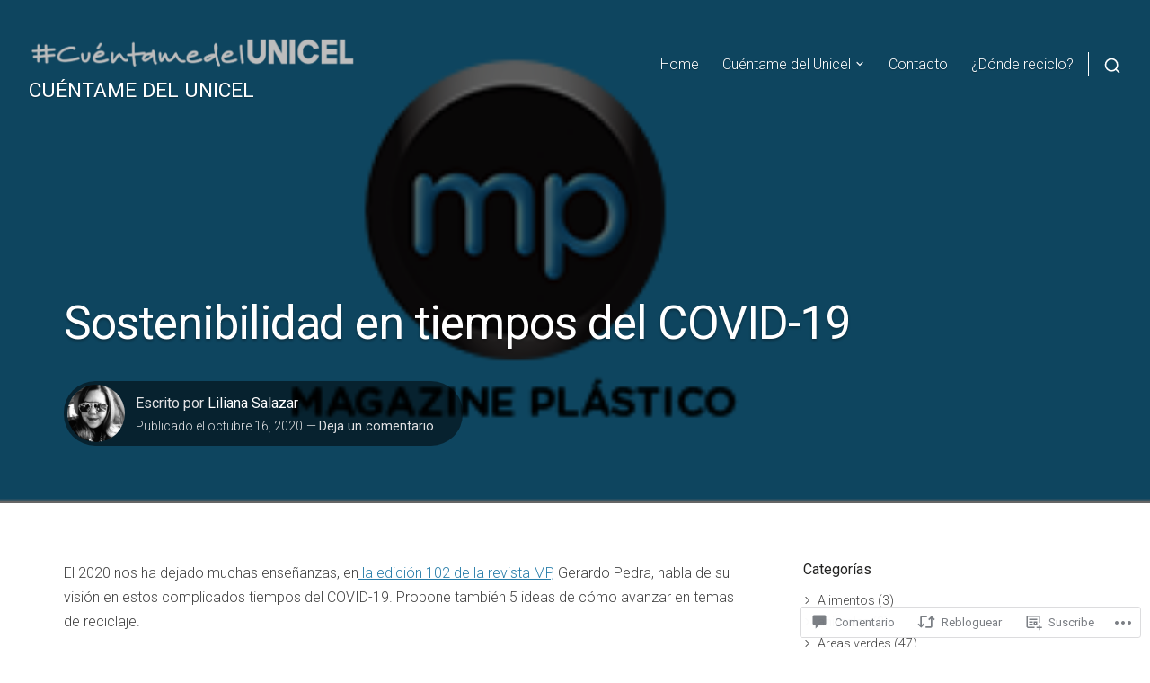

--- FILE ---
content_type: text/css;charset=utf-8
request_url: https://s0.wp.com/?custom-css=1&csblog=a1ugv&cscache=6&csrev=13
body_size: -96
content:
/*
google-site-verification: google2f4ea0f79aded934.html
*/